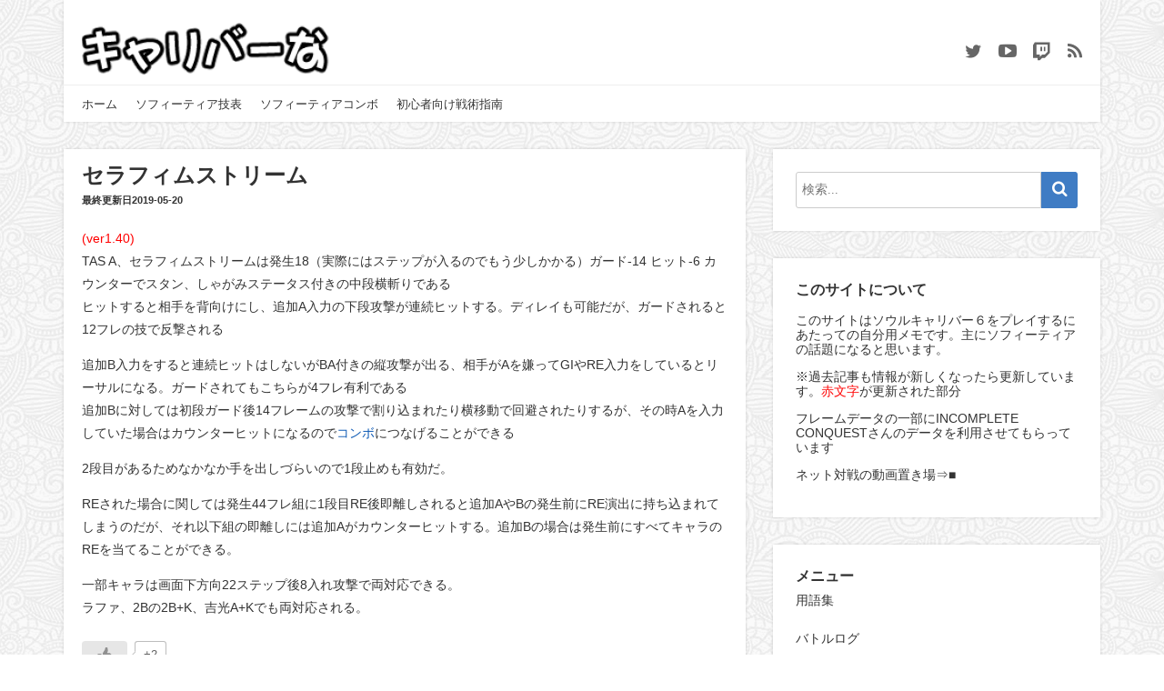

--- FILE ---
content_type: text/html; charset=UTF-8
request_url: https://soulcalibur.now-printing.com/2018/11/15/%E3%82%BB%E3%83%A9%E3%83%95%E3%82%A3%E3%83%A0%E3%82%B9%E3%83%88%E3%83%AA%E3%83%BC%E3%83%A0/
body_size: 65263
content:
<!doctype html><html lang="ja"><head><meta charset="UTF-8" /><meta name="viewport" content="width=device-width, initial-scale=1" /><link rel="profile" href="https://gmpg.org/xfn/11" /><link media="all" href="https://soulcalibur.now-printing.com/wp-content/cache/autoptimize/2/css/autoptimize_03077599631219687fbe37eaea913ab3.css" rel="stylesheet"><link media="screen" href="https://soulcalibur.now-printing.com/wp-content/cache/autoptimize/2/css/autoptimize_00df71b5809d374b00ce03791ac8fac1.css" rel="stylesheet"><title>セラフィムストリーム &#8211; キャリバーな</title><meta name='robots' content='max-image-preview:large' /><meta name="google-site-verification" content="9lRr1dRf09naua1isXb_EgTEVGjMEviBO93XyFcV9is" /><link rel='dns-prefetch' href='//webfonts.sakura.ne.jp' /><link rel='dns-prefetch' href='//pagead2.googlesyndication.com' /><link rel='dns-prefetch' href='//stats.wp.com' /><link rel='dns-prefetch' href='//www.googletagmanager.com' /><link rel='preconnect' href='//i0.wp.com' /><link rel='preconnect' href='//c0.wp.com' /><link rel="alternate" type="application/rss+xml" title="キャリバーな &raquo; フィード" href="https://soulcalibur.now-printing.com/feed/" /><link rel="alternate" type="application/rss+xml" title="キャリバーな &raquo; コメントフィード" href="https://soulcalibur.now-printing.com/comments/feed/" /><link rel="alternate" type="application/rss+xml" title="キャリバーな &raquo; セラフィムストリーム のコメントのフィード" href="https://soulcalibur.now-printing.com/2018/11/15/%e3%82%bb%e3%83%a9%e3%83%95%e3%82%a3%e3%83%a0%e3%82%b9%e3%83%88%e3%83%aa%e3%83%bc%e3%83%a0/feed/" />      <link rel="https://api.w.org/" href="https://soulcalibur.now-printing.com/wp-json/" /><link rel="alternate" title="JSON" type="application/json" href="https://soulcalibur.now-printing.com/wp-json/wp/v2/posts/1092" /><link rel="EditURI" type="application/rsd+xml" title="RSD" href="https://soulcalibur.now-printing.com/xmlrpc.php?rsd" /><meta name="generator" content="WordPress 6.8.3" /><link rel="canonical" href="https://soulcalibur.now-printing.com/2018/11/15/%e3%82%bb%e3%83%a9%e3%83%95%e3%82%a3%e3%83%a0%e3%82%b9%e3%83%88%e3%83%aa%e3%83%bc%e3%83%a0/" /><link rel='shortlink' href='https://wp.me/p9O3gd-hC' /><link rel="alternate" title="oEmbed (JSON)" type="application/json+oembed" href="https://soulcalibur.now-printing.com/wp-json/oembed/1.0/embed?url=https%3A%2F%2Fsoulcalibur.now-printing.com%2F2018%2F11%2F15%2F%25e3%2582%25bb%25e3%2583%25a9%25e3%2583%2595%25e3%2582%25a3%25e3%2583%25a0%25e3%2582%25b9%25e3%2583%2588%25e3%2583%25aa%25e3%2583%25bc%25e3%2583%25a0%2F" /><link rel="alternate" title="oEmbed (XML)" type="text/xml+oembed" href="https://soulcalibur.now-printing.com/wp-json/oembed/1.0/embed?url=https%3A%2F%2Fsoulcalibur.now-printing.com%2F2018%2F11%2F15%2F%25e3%2582%25bb%25e3%2583%25a9%25e3%2583%2595%25e3%2582%25a3%25e3%2583%25a0%25e3%2582%25b9%25e3%2583%2588%25e3%2583%25aa%25e3%2583%25bc%25e3%2583%25a0%2F&#038;format=xml" /><meta name="generator" content="Site Kit by Google 1.168.0" /><meta property="og:title" content="セラフィムストリーム" /><meta property="og:description" content="(ver1.40) TAS A、セラフィムストリームは発生18（実際にはステップが入るのでもう少しかかる）ガード-14 ヒット-6 カウンターでスタン、しゃがみステータス付きの中段横斬りである ヒット" /><meta property="og:type" content="article" /><meta property="og:url" content="https://soulcalibur.now-printing.com/2018/11/15/%e3%82%bb%e3%83%a9%e3%83%95%e3%82%a3%e3%83%a0%e3%82%b9%e3%83%88%e3%83%aa%e3%83%bc%e3%83%a0/" /><meta property="og:image" content="https://soulcalibur.now-printing.com/wp-content/uploads/sites/2/2018/10/favicon.png" /><meta property="og:site_name" content="キャリバーな" /><meta name="twitter:card" content="summary" /><meta name="twitter:site" content="@zacky_game" /><meta property="og:locale" content="ja_JP" /><style type="text/css" id="custom-background-css">body.custom-background { background-color: #ffffff; background-image: url("https://soulcalibur.now-printing.com/wp-content/uploads/sites/2/2018/09/full-bloom.png"); background-position: left top; background-size: auto; background-repeat: repeat; background-attachment: fixed; }</style><link rel="icon" href="https://i0.wp.com/soulcalibur.now-printing.com/wp-content/uploads/sites/2/2018/10/favicon.png?fit=32%2C32&#038;ssl=1" sizes="32x32" /><link rel="icon" href="https://i0.wp.com/soulcalibur.now-printing.com/wp-content/uploads/sites/2/2018/10/favicon.png?fit=52%2C52&#038;ssl=1" sizes="192x192" /><link rel="apple-touch-icon" href="https://i0.wp.com/soulcalibur.now-printing.com/wp-content/uploads/sites/2/2018/10/favicon.png?fit=52%2C52&#038;ssl=1" /><meta name="msapplication-TileImage" content="https://i0.wp.com/soulcalibur.now-printing.com/wp-content/uploads/sites/2/2018/10/favicon.png?fit=52%2C52&#038;ssl=1" />    </head><body class="wp-singular post-template-default single single-post postid-1092 single-format-standard custom-background wp-custom-logo wp-embed-responsive wp-theme-neblue wp-child-theme-neblue-child2"><div class="site-overlay"></div><div class="offcanvas"><aside class="offcanvas-sidebar"><div class="offcanvas-inner widget-area"><div class="widget widget_nav_menu"><div class="menu-%e3%83%a1%e3%82%a4%e3%83%b3-container"><ul id="menu-%e3%83%a1%e3%82%a4%e3%83%b3" class="menu"><li id="menu-item-24" class="menu-item menu-item-type-custom menu-item-object-custom menu-item-home menu-item-24"><a href="https://soulcalibur.now-printing.com">ホーム</a></li><li id="menu-item-129" class="menu-item menu-item-type-post_type menu-item-object-page menu-item-129"><a href="https://soulcalibur.now-printing.com/%e3%82%bd%e3%83%95%e3%82%a3%e3%83%bc%e3%83%86%e3%82%a3%e3%82%a2%e6%8a%80%e8%a1%a8/">ソフィーティア技表</a></li><li id="menu-item-1951" class="menu-item menu-item-type-taxonomy menu-item-object-category menu-item-1951"><a href="https://soulcalibur.now-printing.com/category/%e3%82%bd%e3%83%95%e3%82%a3%e3%83%bc%e3%83%86%e3%82%a3%e3%82%a2%e6%94%bb%e7%95%a5/%e3%82%b3%e3%83%b3%e3%83%9c/">ソフィーティアコンボ</a></li><li id="menu-item-3326" class="menu-item menu-item-type-taxonomy menu-item-object-category menu-item-3326"><a href="https://soulcalibur.now-printing.com/category/%e3%82%bd%e3%83%95%e3%82%a3%e3%83%bc%e3%83%86%e3%82%a3%e3%82%a2%e6%94%bb%e7%95%a5/%e5%88%9d%e5%bf%83%e8%80%85%e5%90%91%e3%81%91%e6%88%a6%e8%a1%93%e6%8c%87%e5%8d%97/">初心者向け戦術指南</a></li></ul></div></div></div></aside></div><div id="page" class="site"><div class="site-inner"><header id="masthead" class="site-header"><div class="navbar navbar-topbar"><div class="navbar-wrap"><div class="navbar-container"><div class="navbar-content"><div class="navbar-content-top"><div class="navbar-col"><div class="site-branding-logo"> <a href="https://soulcalibur.now-printing.com/" class="custom-logo-link" rel="home"><img width="276" height="60" src="https://i0.wp.com/soulcalibur.now-printing.com/wp-content/uploads/sites/2/2018/08/cropped-title-1.png?fit=276%2C60&amp;ssl=1" class="custom-logo" alt="キャリバーな" decoding="async" /></a></div></div><div class="navbar-col"><div class="header-social"><div class="social-links-wrap"> <a href="https://twitter.com/zacky_game" target="_blank" rel="nofollow"><i class="vs-icon vs-icon-twitter"></i></a> <a href="https://www.youtube.com/channel/UCeFnUTOnueCpffHY8vV20dw" target="_blank" rel="nofollow"><i class="vs-icon vs-icon-youtube"></i></a> <a href="https://www.twitch.tv/yamazacky" target="_blank" rel="nofollow"><i class="vs-icon vs-icon-twitch"></i></a> <a href="https://soulcalibur.now-printing.com/feed/" target="_blank" rel="nofollow"><i class="vs-icon vs-icon-rss"></i></a></div></div> <a class="navbar-toggle-offcanvas toggle-offcanvas" href="javascript:void(0)"> <i class="vs-icon vs-icon-bars"></i> </a></div></div><div class="navbar-content-bottom"><div class="navbar-col"><ul id="menu-%e3%83%a1%e3%82%a4%e3%83%b3-1" class="navbar-nav"><li class="menu-item menu-item-type-custom menu-item-object-custom menu-item-home menu-item-24"><a href="https://soulcalibur.now-printing.com">ホーム</a></li><li class="menu-item menu-item-type-post_type menu-item-object-page menu-item-129"><a href="https://soulcalibur.now-printing.com/%e3%82%bd%e3%83%95%e3%82%a3%e3%83%bc%e3%83%86%e3%82%a3%e3%82%a2%e6%8a%80%e8%a1%a8/">ソフィーティア技表</a></li><li class="menu-item menu-item-type-taxonomy menu-item-object-category menu-item-1951"><a href="https://soulcalibur.now-printing.com/category/%e3%82%bd%e3%83%95%e3%82%a3%e3%83%bc%e3%83%86%e3%82%a3%e3%82%a2%e6%94%bb%e7%95%a5/%e3%82%b3%e3%83%b3%e3%83%9c/">ソフィーティアコンボ</a></li><li class="menu-item menu-item-type-taxonomy menu-item-object-category menu-item-3326"><a href="https://soulcalibur.now-printing.com/category/%e3%82%bd%e3%83%95%e3%82%a3%e3%83%bc%e3%83%86%e3%82%a3%e3%82%a2%e6%94%bb%e7%95%a5/%e5%88%9d%e5%bf%83%e8%80%85%e5%90%91%e3%81%91%e6%88%a6%e8%a1%93%e6%8c%87%e5%8d%97/">初心者向け戦術指南</a></li></ul></div></div></div></div></div></div></header><div class="site-primary"><div class="site-content sidebar-right"><div class="vs-container"><div id="content" class="main-content"><div id="primary" class="content-area"><main id="main" class="site-main"><article class="entry post-1092 post type-post status-publish format-standard hentry category-47"><div class="post-content"><div class="entry-header"><h1 class="entry-title">セラフィムストリーム</h1></div> <span class="entry-modified">最終更新日2019-05-20</span><div class="entry-content"><p><span style="color: #ff0000;">(ver1.40)</span><br /> TAS A、セラフィムストリームは発生18（実際にはステップが入るのでもう少しかかる）ガード-14 ヒット-6 カウンターでスタン、しゃがみステータス付きの中段横斬りである<br /> ヒットすると相手を背向けにし、追加A入力の下段攻撃が連続ヒットする。ディレイも可能だが、ガードされると12フレの技で反撃される</p><p>追加B入力をすると連続ヒットはしないがBA付きの縦攻撃が出る、相手がAを嫌ってGIやRE入力をしているとリーサルになる。ガードされてもこちらが4フレ有利である<br /> 追加Bに対しては初段ガード後14フレームの攻撃で割り込まれたり横移動で回避されたりするが、その時Aを入力していた場合はカウンターヒットになるので<a href="https://soulcalibur.now-printing.com/category/%e3%82%bd%e3%83%95%e3%82%a3%e3%83%bc%e3%83%86%e3%82%a3%e3%82%a2%e6%94%bb%e7%95%a5/%e3%82%b3%e3%83%b3%e3%83%9c/#counter">コンボ</a>につなげることができる<del></del></p><p>2段目があるためなかなか手を出しづらいので1段止めも有効だ。</p><p>REされた場合に関しては発生44フレ組に1段目RE後即離しされると追加AやBの発生前にRE演出に持ち込まれてしまうのだが、それ以下組の即離しには追加Aがカウンターヒットする。追加Bの場合は発生前にすべてキャラのREを当てることができる。<del></del></p><p>一部キャラは画面下方向22ステップ後8入れ攻撃で両対応できる。<br /> ラファ、2Bの2B+K、吉光A+Kでも両対応される。</p><div class="wpulike wpulike-default" ><div class="wp_ulike_general_class wp_ulike_is_restricted"><button type="button"
 aria-label="いいねボタン"
 data-ulike-id="1092"
 data-ulike-nonce="0f4b1ed013"
 data-ulike-type="post"
 data-ulike-template="wpulike-default"
 data-ulike-display-likers="1"
 data-ulike-likers-style="popover"
 class="wp_ulike_btn wp_ulike_put_image wp_post_btn_1092"></button><span class="count-box wp_ulike_counter_up" data-ulike-counter-value="+2"></span></div></div></div><footer class="entry-footer clearfix"><div class="entry-meta"><div class="entry-meta-inner"> <span class="meta-date"><i class="vs-icon vs-icon-calendar"></i>2018年11月15日</span> <span class="meta-category"><i class="vs-icon vs-icon-list"></i><a href="https://soulcalibur.now-printing.com/category/%e3%82%bd%e3%83%95%e3%82%a3%e3%83%bc%e3%83%86%e3%82%a3%e3%82%a2%e6%94%bb%e7%95%a5/%e4%b8%bb%e8%a6%81%e6%8a%80/" rel="category tag">主要技</a></span></div><div class="entry-meta-inner"> <span class="meta-comments"><i class="vs-icon vs-icon-comments"></i><a href="https://soulcalibur.now-printing.com/2018/11/15/%e3%82%bb%e3%83%a9%e3%83%95%e3%82%a3%e3%83%a0%e3%82%b9%e3%83%88%e3%83%aa%e3%83%bc%e3%83%a0/#comments" class="comments-link" >1件のコメント</a></span></div></div></footer></div></article><div class="post-prev-next"><div class="link-item prev-link"> <i class="vs-icon vs-icon-caret-left"></i> <a href="https://soulcalibur.now-printing.com/2018/11/15/44a%e3%81%ab%e3%81%a4%e3%81%84%e3%81%a6%e8%80%83%e3%81%88%e3%82%8b/"><h2 class="entry-title">44Aについて考える</h2> </a></div><div class="link-item next-link"> <i class="vs-icon vs-icon-caret-right"></i> <a href="https://soulcalibur.now-printing.com/2018/11/16/%e7%a2%ba%e5%ae%9a%e5%8f%8d%e6%92%83%e7%94%a8%e3%81%ae%e6%8a%80/"><h2 class="entry-title">確定反撃用の技</h2> </a></div></div><div id="comments" class="post-comments"><div class="comments-area"><ol class="comment-list"><li id="comment-31" class="pingback even thread-even depth-1"><div class="comment-body"> ピンバック: <a href="https://soulcalibur.now-printing.com/2018/12/18/%e6%9b%b4%e6%96%b0%e5%b1%a5%e6%ad%b4/" class="url" rel="ugc">更新履歴 &#8211; キャリバーな</a></div></li></ol></div><div id="respond" class="comment-respond"><h5 id="reply-title" class="comment-reply-title">コメントを残す <small><a rel="nofollow" id="cancel-comment-reply-link" href="/2018/11/15/%E3%82%BB%E3%83%A9%E3%83%95%E3%82%A3%E3%83%A0%E3%82%B9%E3%83%88%E3%83%AA%E3%83%BC%E3%83%A0/#respond" style="display:none;">コメントをキャンセル</a></small></h5><form action="https://soulcalibur.now-printing.com/wp-comments-post.php" method="post" id="commentform" class="comment-form"><div class="comment-item"><textarea id="comment" name="comment" placeholder="コメント *" /></textarea></div><div class="comment-item"><input id="author" type="text" aria-required="true" size="22" value="" name="author"  placeholder="名前 *" /></div><div class="comment-item"><input id="email" type="text" aria-required="true" size="22" value="" name="email"  placeholder="メール *" /></div><div class="comment-item"><input id="url" type="text" aria-required="true" size="22" value="" name="url" placeholder="サイト" /></div><p class="form-submit"><input name="submit" type="submit" id="submit" class="submit" value="コメントを送信" /> <input type='hidden' name='comment_post_ID' value='1092' id='comment_post_ID' /> <input type='hidden' name='comment_parent' id='comment_parent' value='0' /></p><p style="display: none;"><input type="hidden" id="akismet_comment_nonce" name="akismet_comment_nonce" value="07fff1b318" /></p><p style="display: none !important;" class="akismet-fields-container" data-prefix="ak_"><label>&#916;<textarea name="ak_hp_textarea" cols="45" rows="8" maxlength="100"></textarea></label><input type="hidden" id="ak_js_1" name="ak_js" value="109"/></p></form></div></div></main></div><aside id="secondary" class="widget-area sidebar-area"><section id="search-2" class="widget widget_search"><form role="search" method="get" class="search-form" action="https://soulcalibur.now-printing.com/"> <label class="sr-only">検索対象:</label><div class="vs-input-group"> <input type="search" value="" name="s" class="search-field" placeholder="検索..." required> <span class="vs-input-group-btn"><button type="submit" class="search-submit"><i class="vs-icon vs-icon-search"></i></button></span></div></form></section><section id="text-5" class="widget widget_text"><h2 class="widget-title">このサイトについて</h2><div class="textwidget"><p>このサイトはソウルキャリバー６をプレイするにあたっての自分用メモです。主にソフィーティアの話題になると思います。</p><p>※過去記事も情報が新しくなったら更新しています。<span style="color: red;">赤文字</span>が更新された部分</p><p>フレームデータの一部に<a href="http://geppopotamus.info/game/sc6/index.htm">INCOMPLETE CONQUEST</a>さんのデータを利用させてもらっています</p><p>ネット対戦の動画置き場⇒<a href="https://www.youtube.com/playlist?list=PLdTLu2huOBdN5H9Kkcuf7g08QuugH9M8V">■</a></p></div></section><section id="categories-2" class="widget widget_categories"><h2 class="widget-title">メニュー</h2><ul><li class="cat-item cat-item-93"><a href="https://soulcalibur.now-printing.com/category/%e7%94%a8%e8%aa%9e%e9%9b%86/">用語集</a></li><li class="cat-item cat-item-145"><a href="https://soulcalibur.now-printing.com/category/%e3%83%90%e3%83%88%e3%83%ab%e3%83%ad%e3%82%b0/">バトルログ</a></li><li class="cat-item cat-item-2"><a href="https://soulcalibur.now-printing.com/category/%e3%82%b7%e3%82%b9%e3%83%86%e3%83%a0/">システム</a><ul class='children'><li class="cat-item cat-item-45"><a href="https://soulcalibur.now-printing.com/category/%e3%82%b7%e3%82%b9%e3%83%86%e3%83%a0/gi/">GI</a></li><li class="cat-item cat-item-30"><a href="https://soulcalibur.now-printing.com/category/%e3%82%b7%e3%82%b9%e3%83%86%e3%83%a0/ce/">CE</a></li><li class="cat-item cat-item-31"><a href="https://soulcalibur.now-printing.com/category/%e3%82%b7%e3%82%b9%e3%83%86%e3%83%a0/%e3%83%aa%e3%83%90%e3%83%bc%e3%82%b5%e3%83%ab%e3%82%a8%e3%83%83%e3%82%b8/">リバーサルエッジ</a></li></ul></li><li class="cat-item cat-item-20"><a href="https://soulcalibur.now-printing.com/category/%e3%82%bd%e3%83%95%e3%82%a3%e3%83%bc%e3%83%86%e3%82%a3%e3%82%a2%e6%94%bb%e7%95%a5/">ソフィーティア攻略</a><ul class='children'><li class="cat-item cat-item-144"><a href="https://soulcalibur.now-printing.com/category/%e3%82%bd%e3%83%95%e3%82%a3%e3%83%bc%e3%83%86%e3%82%a3%e3%82%a2%e6%94%bb%e7%95%a5/%e5%88%9d%e5%bf%83%e8%80%85%e5%90%91%e3%81%91%e6%88%a6%e8%a1%93%e6%8c%87%e5%8d%97/">初心者向け戦術指南</a></li><li class="cat-item cat-item-24"><a href="https://soulcalibur.now-printing.com/category/%e3%82%bd%e3%83%95%e3%82%a3%e3%83%bc%e3%83%86%e3%82%a3%e3%82%a2%e6%94%bb%e7%95%a5/%e6%8a%80%e8%a1%a8/">技表</a></li><li class="cat-item cat-item-21"><a href="https://soulcalibur.now-printing.com/category/%e3%82%bd%e3%83%95%e3%82%a3%e3%83%bc%e3%83%86%e3%82%a3%e3%82%a2%e6%94%bb%e7%95%a5/%e3%82%b3%e3%83%b3%e3%83%9c/">コンボ</a></li><li class="cat-item cat-item-47"><a href="https://soulcalibur.now-printing.com/category/%e3%82%bd%e3%83%95%e3%82%a3%e3%83%bc%e3%83%86%e3%82%a3%e3%82%a2%e6%94%bb%e7%95%a5/%e4%b8%bb%e8%a6%81%e6%8a%80/">主要技</a></li><li class="cat-item cat-item-62"><a href="https://soulcalibur.now-printing.com/category/%e3%82%bd%e3%83%95%e3%82%a3%e3%83%bc%e3%83%86%e3%82%a3%e3%82%a2%e6%94%bb%e7%95%a5/%e7%a2%ba%e5%ae%9a%e5%8f%8d%e6%92%83/">確定反撃</a></li><li class="cat-item cat-item-28"><a href="https://soulcalibur.now-printing.com/category/%e3%82%bd%e3%83%95%e3%82%a3%e3%83%bc%e3%83%86%e3%82%a3%e3%82%a2%e6%94%bb%e7%95%a5/%e6%88%a6%e7%95%a5%e3%83%bb%e6%88%a6%e8%a1%93/">戦略・戦術</a></li><li class="cat-item cat-item-43"><a href="https://soulcalibur.now-printing.com/category/%e3%82%bd%e3%83%95%e3%82%a3%e3%83%bc%e3%83%86%e3%82%a3%e3%82%a2%e6%94%bb%e7%95%a5/%e3%82%ad%e3%83%a3%e3%83%a9%e5%af%be%e7%ad%96-%e3%82%bd%e3%83%95%e3%82%a3%e3%83%bc%e3%83%86%e3%82%a3%e3%82%a2/">キャラ対策</a><ul class='children'><li class="cat-item cat-item-92"><a href="https://soulcalibur.now-printing.com/category/%e3%82%bd%e3%83%95%e3%82%a3%e3%83%bc%e3%83%86%e3%82%a3%e3%82%a2%e6%94%bb%e7%95%a5/%e3%82%ad%e3%83%a3%e3%83%a9%e5%af%be%e7%ad%96-%e3%82%bd%e3%83%95%e3%82%a3%e3%83%bc%e3%83%86%e3%82%a3%e3%82%a2/%e3%82%a2%e3%82%a4%e3%83%b4%e3%82%a3%e3%83%bc/">アイヴィー</a><ul class='children'><li class="cat-item cat-item-102"><a href="https://soulcalibur.now-printing.com/category/%e3%82%bd%e3%83%95%e3%82%a3%e3%83%bc%e3%83%86%e3%82%a3%e3%82%a2%e6%94%bb%e7%95%a5/%e3%82%ad%e3%83%a3%e3%83%a9%e5%af%be%e7%ad%96-%e3%82%bd%e3%83%95%e3%82%a3%e3%83%bc%e3%83%86%e3%82%a3%e3%82%a2/%e3%82%a2%e3%82%a4%e3%83%b4%e3%82%a3%e3%83%bc/%e6%94%bb%e7%95%a5-%e3%82%a2%e3%82%a4%e3%83%b4%e3%82%a3%e3%83%bc/">攻略</a></li><li class="cat-item cat-item-108"><a href="https://soulcalibur.now-printing.com/category/%e3%82%bd%e3%83%95%e3%82%a3%e3%83%bc%e3%83%86%e3%82%a3%e3%82%a2%e6%94%bb%e7%95%a5/%e3%82%ad%e3%83%a3%e3%83%a9%e5%af%be%e7%ad%96-%e3%82%bd%e3%83%95%e3%82%a3%e3%83%bc%e3%83%86%e3%82%a3%e3%82%a2/%e3%82%a2%e3%82%a4%e3%83%b4%e3%82%a3%e3%83%bc/%e7%a2%ba%e5%ae%9a%e5%8f%8d%e6%92%83-%e3%82%a2%e3%82%a4%e3%83%b4%e3%82%a3%e3%83%bc/">確定反撃</a></li></ul></li><li class="cat-item cat-item-50"><a href="https://soulcalibur.now-printing.com/category/%e3%82%bd%e3%83%95%e3%82%a3%e3%83%bc%e3%83%86%e3%82%a3%e3%82%a2%e6%94%bb%e7%95%a5/%e3%82%ad%e3%83%a3%e3%83%a9%e5%af%be%e7%ad%96-%e3%82%bd%e3%83%95%e3%82%a3%e3%83%bc%e3%83%86%e3%82%a3%e3%82%a2/%e3%82%a2%e3%82%ba%e3%82%a6%e3%82%a7%e3%83%ab/">アズウェル</a><ul class='children'><li class="cat-item cat-item-57"><a href="https://soulcalibur.now-printing.com/category/%e3%82%bd%e3%83%95%e3%82%a3%e3%83%bc%e3%83%86%e3%82%a3%e3%82%a2%e6%94%bb%e7%95%a5/%e3%82%ad%e3%83%a3%e3%83%a9%e5%af%be%e7%ad%96-%e3%82%bd%e3%83%95%e3%82%a3%e3%83%bc%e3%83%86%e3%82%a3%e3%82%a2/%e3%82%a2%e3%82%ba%e3%82%a6%e3%82%a7%e3%83%ab/%e4%b8%bb%e8%a6%81%e6%8a%80-%e3%82%a2%e3%82%ba%e3%82%a6%e3%82%a7%e3%83%ab/">主要技</a></li><li class="cat-item cat-item-112"><a href="https://soulcalibur.now-printing.com/category/%e3%82%bd%e3%83%95%e3%82%a3%e3%83%bc%e3%83%86%e3%82%a3%e3%82%a2%e6%94%bb%e7%95%a5/%e3%82%ad%e3%83%a3%e3%83%a9%e5%af%be%e7%ad%96-%e3%82%bd%e3%83%95%e3%82%a3%e3%83%bc%e3%83%86%e3%82%a3%e3%82%a2/%e3%82%a2%e3%82%ba%e3%82%a6%e3%82%a7%e3%83%ab/%e7%a2%ba%e5%ae%9a%e5%8f%8d%e6%92%83-%e3%82%a2%e3%82%ba%e3%82%a6%e3%82%a7%e3%83%ab/">確定反撃</a></li></ul></li><li class="cat-item cat-item-123"><a href="https://soulcalibur.now-printing.com/category/%e3%82%bd%e3%83%95%e3%82%a3%e3%83%bc%e3%83%86%e3%82%a3%e3%82%a2%e6%94%bb%e7%95%a5/%e3%82%ad%e3%83%a3%e3%83%a9%e5%af%be%e7%ad%96-%e3%82%bd%e3%83%95%e3%82%a3%e3%83%bc%e3%83%86%e3%82%a3%e3%82%a2/%e3%82%a2%e3%82%b9%e3%82%bf%e3%83%ad%e3%82%b9/">アスタロス</a><ul class='children'><li class="cat-item cat-item-124"><a href="https://soulcalibur.now-printing.com/category/%e3%82%bd%e3%83%95%e3%82%a3%e3%83%bc%e3%83%86%e3%82%a3%e3%82%a2%e6%94%bb%e7%95%a5/%e3%82%ad%e3%83%a3%e3%83%a9%e5%af%be%e7%ad%96-%e3%82%bd%e3%83%95%e3%82%a3%e3%83%bc%e3%83%86%e3%82%a3%e3%82%a2/%e3%82%a2%e3%82%b9%e3%82%bf%e3%83%ad%e3%82%b9/%e7%a2%ba%e5%ae%9a%e5%8f%8d%e6%92%83-%e3%82%a2%e3%82%b9%e3%82%bf%e3%83%ad%e3%82%b9/">確定反撃</a></li><li class="cat-item cat-item-132"><a href="https://soulcalibur.now-printing.com/category/%e3%82%bd%e3%83%95%e3%82%a3%e3%83%bc%e3%83%86%e3%82%a3%e3%82%a2%e6%94%bb%e7%95%a5/%e3%82%ad%e3%83%a3%e3%83%a9%e5%af%be%e7%ad%96-%e3%82%bd%e3%83%95%e3%82%a3%e3%83%bc%e3%83%86%e3%82%a3%e3%82%a2/%e3%82%a2%e3%82%b9%e3%82%bf%e3%83%ad%e3%82%b9/%e3%82%ad%e3%83%a3%e3%83%a9%e5%af%be%e3%83%a1%e3%83%a2-%e3%82%a2%e3%82%b9%e3%82%bf%e3%83%ad%e3%82%b9/">キャラ対メモ</a></li></ul></li><li class="cat-item cat-item-104"><a href="https://soulcalibur.now-printing.com/category/%e3%82%bd%e3%83%95%e3%82%a3%e3%83%bc%e3%83%86%e3%82%a3%e3%82%a2%e6%94%bb%e7%95%a5/%e3%82%ad%e3%83%a3%e3%83%a9%e5%af%be%e7%ad%96-%e3%82%bd%e3%83%95%e3%82%a3%e3%83%bc%e3%83%86%e3%82%a3%e3%82%a2/%e3%82%a8%e3%82%a4%e3%83%9f/">エイミ</a><ul class='children'><li class="cat-item cat-item-106"><a href="https://soulcalibur.now-printing.com/category/%e3%82%bd%e3%83%95%e3%82%a3%e3%83%bc%e3%83%86%e3%82%a3%e3%82%a2%e6%94%bb%e7%95%a5/%e3%82%ad%e3%83%a3%e3%83%a9%e5%af%be%e7%ad%96-%e3%82%bd%e3%83%95%e3%82%a3%e3%83%bc%e3%83%86%e3%82%a3%e3%82%a2/%e3%82%a8%e3%82%a4%e3%83%9f/%e6%94%bb%e7%95%a5-%e3%82%a8%e3%82%a4%e3%83%9f/">攻略</a></li><li class="cat-item cat-item-109"><a href="https://soulcalibur.now-printing.com/category/%e3%82%bd%e3%83%95%e3%82%a3%e3%83%bc%e3%83%86%e3%82%a3%e3%82%a2%e6%94%bb%e7%95%a5/%e3%82%ad%e3%83%a3%e3%83%a9%e5%af%be%e7%ad%96-%e3%82%bd%e3%83%95%e3%82%a3%e3%83%bc%e3%83%86%e3%82%a3%e3%82%a2/%e3%82%a8%e3%82%a4%e3%83%9f/%e4%b8%bb%e8%a6%81%e6%8a%80-%e3%82%a8%e3%82%a4%e3%83%9f/">主要技</a></li><li class="cat-item cat-item-105"><a href="https://soulcalibur.now-printing.com/category/%e3%82%bd%e3%83%95%e3%82%a3%e3%83%bc%e3%83%86%e3%82%a3%e3%82%a2%e6%94%bb%e7%95%a5/%e3%82%ad%e3%83%a3%e3%83%a9%e5%af%be%e7%ad%96-%e3%82%bd%e3%83%95%e3%82%a3%e3%83%bc%e3%83%86%e3%82%a3%e3%82%a2/%e3%82%a8%e3%82%a4%e3%83%9f/%e7%a2%ba%e5%ae%9a%e5%8f%8d%e6%92%83-%e3%82%a8%e3%82%a4%e3%83%9f/">確定反撃</a></li></ul></li><li class="cat-item cat-item-116"><a href="https://soulcalibur.now-printing.com/category/%e3%82%bd%e3%83%95%e3%82%a3%e3%83%bc%e3%83%86%e3%82%a3%e3%82%a2%e6%94%bb%e7%95%a5/%e3%82%ad%e3%83%a3%e3%83%a9%e5%af%be%e7%ad%96-%e3%82%bd%e3%83%95%e3%82%a3%e3%83%bc%e3%83%86%e3%82%a3%e3%82%a2/%e3%82%ab%e3%82%b5%e3%83%b3%e3%83%89%e3%83%a9/">カサンドラ</a><ul class='children'><li class="cat-item cat-item-121"><a href="https://soulcalibur.now-printing.com/category/%e3%82%bd%e3%83%95%e3%82%a3%e3%83%bc%e3%83%86%e3%82%a3%e3%82%a2%e6%94%bb%e7%95%a5/%e3%82%ad%e3%83%a3%e3%83%a9%e5%af%be%e7%ad%96-%e3%82%bd%e3%83%95%e3%82%a3%e3%83%bc%e3%83%86%e3%82%a3%e3%82%a2/%e3%82%ab%e3%82%b5%e3%83%b3%e3%83%89%e3%83%a9/%e4%b8%bb%e8%a6%81%e6%8a%80-%e3%82%ab%e3%82%b5%e3%83%b3%e3%83%89%e3%83%a9/">主要技</a></li><li class="cat-item cat-item-117"><a href="https://soulcalibur.now-printing.com/category/%e3%82%bd%e3%83%95%e3%82%a3%e3%83%bc%e3%83%86%e3%82%a3%e3%82%a2%e6%94%bb%e7%95%a5/%e3%82%ad%e3%83%a3%e3%83%a9%e5%af%be%e7%ad%96-%e3%82%bd%e3%83%95%e3%82%a3%e3%83%bc%e3%83%86%e3%82%a3%e3%82%a2/%e3%82%ab%e3%82%b5%e3%83%b3%e3%83%89%e3%83%a9/%e7%a2%ba%e5%ae%9a%e5%8f%8d%e6%92%83-%e3%82%ab%e3%82%b5%e3%83%b3%e3%83%89%e3%83%a9/">確定反撃</a></li><li class="cat-item cat-item-122"><a href="https://soulcalibur.now-printing.com/category/%e3%82%bd%e3%83%95%e3%82%a3%e3%83%bc%e3%83%86%e3%82%a3%e3%82%a2%e6%94%bb%e7%95%a5/%e3%82%ad%e3%83%a3%e3%83%a9%e5%af%be%e7%ad%96-%e3%82%bd%e3%83%95%e3%82%a3%e3%83%bc%e3%83%86%e3%82%a3%e3%82%a2/%e3%82%ab%e3%82%b5%e3%83%b3%e3%83%89%e3%83%a9/%e3%82%ad%e3%83%a3%e3%83%a9%e5%af%be%e3%83%a1%e3%83%a2/">キャラ対メモ</a></li></ul></li><li class="cat-item cat-item-87"><a href="https://soulcalibur.now-printing.com/category/%e3%82%bd%e3%83%95%e3%82%a3%e3%83%bc%e3%83%86%e3%82%a3%e3%82%a2%e6%94%bb%e7%95%a5/%e3%82%ad%e3%83%a3%e3%83%a9%e5%af%be%e7%ad%96-%e3%82%bd%e3%83%95%e3%82%a3%e3%83%bc%e3%83%86%e3%82%a3%e3%82%a2/%e3%82%b0%e3%83%ad%e3%83%bc/">グロー</a><ul class='children'><li class="cat-item cat-item-88"><a href="https://soulcalibur.now-printing.com/category/%e3%82%bd%e3%83%95%e3%82%a3%e3%83%bc%e3%83%86%e3%82%a3%e3%82%a2%e6%94%bb%e7%95%a5/%e3%82%ad%e3%83%a3%e3%83%a9%e5%af%be%e7%ad%96-%e3%82%bd%e3%83%95%e3%82%a3%e3%83%bc%e3%83%86%e3%82%a3%e3%82%a2/%e3%82%b0%e3%83%ad%e3%83%bc/%e7%a2%ba%e5%ae%9a%e5%8f%8d%e6%92%83-%e3%82%b0%e3%83%ad%e3%83%bc/">確定反撃</a></li></ul></li><li class="cat-item cat-item-148"><a href="https://soulcalibur.now-printing.com/category/%e3%82%bd%e3%83%95%e3%82%a3%e3%83%bc%e3%83%86%e3%82%a3%e3%82%a2%e6%94%bb%e7%95%a5/%e3%82%ad%e3%83%a3%e3%83%a9%e5%af%be%e7%ad%96-%e3%82%bd%e3%83%95%e3%82%a3%e3%83%bc%e3%83%86%e3%82%a3%e3%82%a2/%e3%82%b2%e3%83%a9%e3%83%ab%e3%83%88/">ゲラルト</a><ul class='children'><li class="cat-item cat-item-149"><a href="https://soulcalibur.now-printing.com/category/%e3%82%bd%e3%83%95%e3%82%a3%e3%83%bc%e3%83%86%e3%82%a3%e3%82%a2%e6%94%bb%e7%95%a5/%e3%82%ad%e3%83%a3%e3%83%a9%e5%af%be%e7%ad%96-%e3%82%bd%e3%83%95%e3%82%a3%e3%83%bc%e3%83%86%e3%82%a3%e3%82%a2/%e3%82%b2%e3%83%a9%e3%83%ab%e3%83%88/%e7%a2%ba%e5%ae%9a%e5%8f%8d%e6%92%83-%e3%82%b2%e3%83%a9%e3%83%ab%e3%83%88/">確定反撃</a></li></ul></li><li class="cat-item cat-item-113"><a href="https://soulcalibur.now-printing.com/category/%e3%82%bd%e3%83%95%e3%82%a3%e3%83%bc%e3%83%86%e3%82%a3%e3%82%a2%e6%94%bb%e7%95%a5/%e3%82%ad%e3%83%a3%e3%83%a9%e5%af%be%e7%ad%96-%e3%82%bd%e3%83%95%e3%82%a3%e3%83%bc%e3%83%86%e3%82%a3%e3%82%a2/%e3%82%b6%e3%82%b5%e3%83%a9%e3%83%a1%e3%83%bc%e3%83%ab/">ザサラメール</a><ul class='children'><li class="cat-item cat-item-114"><a href="https://soulcalibur.now-printing.com/category/%e3%82%bd%e3%83%95%e3%82%a3%e3%83%bc%e3%83%86%e3%82%a3%e3%82%a2%e6%94%bb%e7%95%a5/%e3%82%ad%e3%83%a3%e3%83%a9%e5%af%be%e7%ad%96-%e3%82%bd%e3%83%95%e3%82%a3%e3%83%bc%e3%83%86%e3%82%a3%e3%82%a2/%e3%82%b6%e3%82%b5%e3%83%a9%e3%83%a1%e3%83%bc%e3%83%ab/%e7%a2%ba%e5%ae%9a%e5%8f%8d%e6%92%83-%e3%82%b6%e3%82%b5%e3%83%a9%e3%83%a1%e3%83%bc%e3%83%ab/">確定反撃</a></li></ul></li><li class="cat-item cat-item-60"><a href="https://soulcalibur.now-printing.com/category/%e3%82%bd%e3%83%95%e3%82%a3%e3%83%bc%e3%83%86%e3%82%a3%e3%82%a2%e6%94%bb%e7%95%a5/%e3%82%ad%e3%83%a3%e3%83%a9%e5%af%be%e7%ad%96-%e3%82%bd%e3%83%95%e3%82%a3%e3%83%bc%e3%83%86%e3%82%a3%e3%82%a2/%e3%82%b8%e3%83%bc%e3%82%af%e3%83%95%e3%83%aa%e3%83%bc%e3%83%89/">ジークフリード</a><ul class='children'><li class="cat-item cat-item-95"><a href="https://soulcalibur.now-printing.com/category/%e3%82%bd%e3%83%95%e3%82%a3%e3%83%bc%e3%83%86%e3%82%a3%e3%82%a2%e6%94%bb%e7%95%a5/%e3%82%ad%e3%83%a3%e3%83%a9%e5%af%be%e7%ad%96-%e3%82%bd%e3%83%95%e3%82%a3%e3%83%bc%e3%83%86%e3%82%a3%e3%82%a2/%e3%82%b8%e3%83%bc%e3%82%af%e3%83%95%e3%83%aa%e3%83%bc%e3%83%89/%e6%94%bb%e7%95%a5/">攻略</a></li><li class="cat-item cat-item-80"><a href="https://soulcalibur.now-printing.com/category/%e3%82%bd%e3%83%95%e3%82%a3%e3%83%bc%e3%83%86%e3%82%a3%e3%82%a2%e6%94%bb%e7%95%a5/%e3%82%ad%e3%83%a3%e3%83%a9%e5%af%be%e7%ad%96-%e3%82%bd%e3%83%95%e3%82%a3%e3%83%bc%e3%83%86%e3%82%a3%e3%82%a2/%e3%82%b8%e3%83%bc%e3%82%af%e3%83%95%e3%83%aa%e3%83%bc%e3%83%89/%e4%b8%bb%e8%a6%81%e6%8a%80-%e3%82%b8%e3%83%bc%e3%82%af%e3%83%95%e3%83%aa%e3%83%bc%e3%83%89/">主要技</a></li></ul></li><li class="cat-item cat-item-44"><a href="https://soulcalibur.now-printing.com/category/%e3%82%bd%e3%83%95%e3%82%a3%e3%83%bc%e3%83%86%e3%82%a3%e3%82%a2%e6%94%bb%e7%95%a5/%e3%82%ad%e3%83%a3%e3%83%a9%e5%af%be%e7%ad%96-%e3%82%bd%e3%83%95%e3%82%a3%e3%83%bc%e3%83%86%e3%82%a3%e3%82%a2/%e3%82%b7%e3%83%a3%e3%83%b3%e3%83%95%e3%82%a1/">シャンファ</a><ul class='children'><li class="cat-item cat-item-63"><a href="https://soulcalibur.now-printing.com/category/%e3%82%bd%e3%83%95%e3%82%a3%e3%83%bc%e3%83%86%e3%82%a3%e3%82%a2%e6%94%bb%e7%95%a5/%e3%82%ad%e3%83%a3%e3%83%a9%e5%af%be%e7%ad%96-%e3%82%bd%e3%83%95%e3%82%a3%e3%83%bc%e3%83%86%e3%82%a3%e3%82%a2/%e3%82%b7%e3%83%a3%e3%83%b3%e3%83%95%e3%82%a1/%e6%94%bb%e7%95%a5-%e3%82%b7%e3%83%a3%e3%83%b3%e3%83%95%e3%82%a1/">攻略</a></li><li class="cat-item cat-item-54"><a href="https://soulcalibur.now-printing.com/category/%e3%82%bd%e3%83%95%e3%82%a3%e3%83%bc%e3%83%86%e3%82%a3%e3%82%a2%e6%94%bb%e7%95%a5/%e3%82%ad%e3%83%a3%e3%83%a9%e5%af%be%e7%ad%96-%e3%82%bd%e3%83%95%e3%82%a3%e3%83%bc%e3%83%86%e3%82%a3%e3%82%a2/%e3%82%b7%e3%83%a3%e3%83%b3%e3%83%95%e3%82%a1/%e4%b8%bb%e8%a6%81%e6%8a%80-%e3%82%b7%e3%83%a3%e3%83%b3%e3%83%95%e3%82%a1/">主要技</a></li><li class="cat-item cat-item-58"><a href="https://soulcalibur.now-printing.com/category/%e3%82%bd%e3%83%95%e3%82%a3%e3%83%bc%e3%83%86%e3%82%a3%e3%82%a2%e6%94%bb%e7%95%a5/%e3%82%ad%e3%83%a3%e3%83%a9%e5%af%be%e7%ad%96-%e3%82%bd%e3%83%95%e3%82%a3%e3%83%bc%e3%83%86%e3%82%a3%e3%82%a2/%e3%82%b7%e3%83%a3%e3%83%b3%e3%83%95%e3%82%a1/%e7%a2%ba%e5%ae%9a%e5%8f%8d%e6%92%83-%e3%82%b7%e3%83%a3%e3%83%b3%e3%83%95%e3%82%a1/">確定反撃</a></li></ul></li><li class="cat-item cat-item-142"><a href="https://soulcalibur.now-printing.com/category/%e3%82%bd%e3%83%95%e3%82%a3%e3%83%bc%e3%83%86%e3%82%a3%e3%82%a2%e6%94%bb%e7%95%a5/%e3%82%ad%e3%83%a3%e3%83%a9%e5%af%be%e7%ad%96-%e3%82%bd%e3%83%95%e3%82%a3%e3%83%bc%e3%83%86%e3%82%a3%e3%82%a2/%e9%9b%aa%e8%8f%af/">雪華</a><ul class='children'><li class="cat-item cat-item-143"><a href="https://soulcalibur.now-printing.com/category/%e3%82%bd%e3%83%95%e3%82%a3%e3%83%bc%e3%83%86%e3%82%a3%e3%82%a2%e6%94%bb%e7%95%a5/%e3%82%ad%e3%83%a3%e3%83%a9%e5%af%be%e7%ad%96-%e3%82%bd%e3%83%95%e3%82%a3%e3%83%bc%e3%83%86%e3%82%a3%e3%82%a2/%e9%9b%aa%e8%8f%af/%e7%a2%ba%e5%ae%9a%e5%8f%8d%e6%92%83-%e9%9b%aa%e8%8f%af/">確定反撃</a></li></ul></li><li class="cat-item cat-item-89"><a href="https://soulcalibur.now-printing.com/category/%e3%82%bd%e3%83%95%e3%82%a3%e3%83%bc%e3%83%86%e3%82%a3%e3%82%a2%e6%94%bb%e7%95%a5/%e3%82%ad%e3%83%a3%e3%83%a9%e5%af%be%e7%ad%96-%e3%82%bd%e3%83%95%e3%82%a3%e3%83%bc%e3%83%86%e3%82%a3%e3%82%a2/%e3%82%bb%e3%83%ab%e3%83%90%e3%83%b3%e3%83%86%e3%82%b9/">セルバンテス</a><ul class='children'><li class="cat-item cat-item-90"><a href="https://soulcalibur.now-printing.com/category/%e3%82%bd%e3%83%95%e3%82%a3%e3%83%bc%e3%83%86%e3%82%a3%e3%82%a2%e6%94%bb%e7%95%a5/%e3%82%ad%e3%83%a3%e3%83%a9%e5%af%be%e7%ad%96-%e3%82%bd%e3%83%95%e3%82%a3%e3%83%bc%e3%83%86%e3%82%a3%e3%82%a2/%e3%82%bb%e3%83%ab%e3%83%90%e3%83%b3%e3%83%86%e3%82%b9/%e7%a2%ba%e5%ae%9a%e5%8f%8d%e6%92%83-%e3%82%bb%e3%83%ab%e3%83%90%e3%83%b3%e3%83%86%e3%82%b9/">確定反撃</a></li></ul></li><li class="cat-item cat-item-81"><a href="https://soulcalibur.now-printing.com/category/%e3%82%bd%e3%83%95%e3%82%a3%e3%83%bc%e3%83%86%e3%82%a3%e3%82%a2%e6%94%bb%e7%95%a5/%e3%82%ad%e3%83%a3%e3%83%a9%e5%af%be%e7%ad%96-%e3%82%bd%e3%83%95%e3%82%a3%e3%83%bc%e3%83%86%e3%82%a3%e3%82%a2/%e3%82%bd%e3%83%95%e3%82%a3%e3%83%bc%e3%83%86%e3%82%a3%e3%82%a2/">ソフィーティア</a><ul class='children'><li class="cat-item cat-item-82"><a href="https://soulcalibur.now-printing.com/category/%e3%82%bd%e3%83%95%e3%82%a3%e3%83%bc%e3%83%86%e3%82%a3%e3%82%a2%e6%94%bb%e7%95%a5/%e3%82%ad%e3%83%a3%e3%83%a9%e5%af%be%e7%ad%96-%e3%82%bd%e3%83%95%e3%82%a3%e3%83%bc%e3%83%86%e3%82%a3%e3%82%a2/%e3%82%bd%e3%83%95%e3%82%a3%e3%83%bc%e3%83%86%e3%82%a3%e3%82%a2/%e4%b8%bb%e8%a6%81%e6%8a%80-%e3%82%bd%e3%83%95%e3%82%a3%e3%83%bc%e3%83%86%e3%82%a3%e3%82%a2/">主要技</a></li><li class="cat-item cat-item-115"><a href="https://soulcalibur.now-printing.com/category/%e3%82%bd%e3%83%95%e3%82%a3%e3%83%bc%e3%83%86%e3%82%a3%e3%82%a2%e6%94%bb%e7%95%a5/%e3%82%ad%e3%83%a3%e3%83%a9%e5%af%be%e7%ad%96-%e3%82%bd%e3%83%95%e3%82%a3%e3%83%bc%e3%83%86%e3%82%a3%e3%82%a2/%e3%82%bd%e3%83%95%e3%82%a3%e3%83%bc%e3%83%86%e3%82%a3%e3%82%a2/%e7%a2%ba%e5%ae%9a%e5%8f%8d%e6%92%83-%e3%82%bd%e3%83%95%e3%82%a3%e3%83%bc%e3%83%86%e3%82%a3%e3%82%a2/">確定反撃</a></li></ul></li><li class="cat-item cat-item-72"><a href="https://soulcalibur.now-printing.com/category/%e3%82%bd%e3%83%95%e3%82%a3%e3%83%bc%e3%83%86%e3%82%a3%e3%82%a2%e6%94%bb%e7%95%a5/%e3%82%ad%e3%83%a3%e3%83%a9%e5%af%be%e7%ad%96-%e3%82%bd%e3%83%95%e3%82%a3%e3%83%bc%e3%83%86%e3%82%a3%e3%82%a2/%e3%82%bd%e3%83%b3%e3%83%bb%e3%83%9f%e3%83%8a/">ソン・ミナ</a><ul class='children'><li class="cat-item cat-item-101"><a href="https://soulcalibur.now-printing.com/category/%e3%82%bd%e3%83%95%e3%82%a3%e3%83%bc%e3%83%86%e3%82%a3%e3%82%a2%e6%94%bb%e7%95%a5/%e3%82%ad%e3%83%a3%e3%83%a9%e5%af%be%e7%ad%96-%e3%82%bd%e3%83%95%e3%82%a3%e3%83%bc%e3%83%86%e3%82%a3%e3%82%a2/%e3%82%bd%e3%83%b3%e3%83%bb%e3%83%9f%e3%83%8a/%e6%94%bb%e7%95%a5-%e3%82%bd%e3%83%b3%e3%83%bb%e3%83%9f%e3%83%8a/">攻略</a></li><li class="cat-item cat-item-79"><a href="https://soulcalibur.now-printing.com/category/%e3%82%bd%e3%83%95%e3%82%a3%e3%83%bc%e3%83%86%e3%82%a3%e3%82%a2%e6%94%bb%e7%95%a5/%e3%82%ad%e3%83%a3%e3%83%a9%e5%af%be%e7%ad%96-%e3%82%bd%e3%83%95%e3%82%a3%e3%83%bc%e3%83%86%e3%82%a3%e3%82%a2/%e3%82%bd%e3%83%b3%e3%83%bb%e3%83%9f%e3%83%8a/%e4%b8%bb%e8%a6%81%e6%8a%80-%e3%82%bd%e3%83%b3%e3%83%bb%e3%83%9f%e3%83%8a/">主要技</a></li><li class="cat-item cat-item-73"><a href="https://soulcalibur.now-printing.com/category/%e3%82%bd%e3%83%95%e3%82%a3%e3%83%bc%e3%83%86%e3%82%a3%e3%82%a2%e6%94%bb%e7%95%a5/%e3%82%ad%e3%83%a3%e3%83%a9%e5%af%be%e7%ad%96-%e3%82%bd%e3%83%95%e3%82%a3%e3%83%bc%e3%83%86%e3%82%a3%e3%82%a2/%e3%82%bd%e3%83%b3%e3%83%bb%e3%83%9f%e3%83%8a/%e7%a2%ba%e5%ae%9a%e5%8f%8d%e6%92%83-%e3%82%bd%e3%83%b3%e3%83%bb%e3%83%9f%e3%83%8a/">確定反撃</a></li></ul></li><li class="cat-item cat-item-99"><a href="https://soulcalibur.now-printing.com/category/%e3%82%bd%e3%83%95%e3%82%a3%e3%83%bc%e3%83%86%e3%82%a3%e3%82%a2%e6%94%bb%e7%95%a5/%e3%82%ad%e3%83%a3%e3%83%a9%e5%af%be%e7%ad%96-%e3%82%bd%e3%83%95%e3%82%a3%e3%83%bc%e3%83%86%e3%82%a3%e3%82%a2/%e3%82%bf%e3%82%ad/">タキ</a><ul class='children'><li class="cat-item cat-item-100"><a href="https://soulcalibur.now-printing.com/category/%e3%82%bd%e3%83%95%e3%82%a3%e3%83%bc%e3%83%86%e3%82%a3%e3%82%a2%e6%94%bb%e7%95%a5/%e3%82%ad%e3%83%a3%e3%83%a9%e5%af%be%e7%ad%96-%e3%82%bd%e3%83%95%e3%82%a3%e3%83%bc%e3%83%86%e3%82%a3%e3%82%a2/%e3%82%bf%e3%82%ad/%e6%94%bb%e7%95%a5-%e3%82%bf%e3%82%ad/">攻略</a></li></ul></li><li class="cat-item cat-item-69"><a href="https://soulcalibur.now-printing.com/category/%e3%82%bd%e3%83%95%e3%82%a3%e3%83%bc%e3%83%86%e3%82%a3%e3%82%a2%e6%94%bb%e7%95%a5/%e3%82%ad%e3%83%a3%e3%83%a9%e5%af%be%e7%ad%96-%e3%82%bd%e3%83%95%e3%82%a3%e3%83%bc%e3%83%86%e3%82%a3%e3%82%a2/%e3%82%bf%e3%83%aa%e3%83%a0/">タリム</a><ul class='children'><li class="cat-item cat-item-78"><a href="https://soulcalibur.now-printing.com/category/%e3%82%bd%e3%83%95%e3%82%a3%e3%83%bc%e3%83%86%e3%82%a3%e3%82%a2%e6%94%bb%e7%95%a5/%e3%82%ad%e3%83%a3%e3%83%a9%e5%af%be%e7%ad%96-%e3%82%bd%e3%83%95%e3%82%a3%e3%83%bc%e3%83%86%e3%82%a3%e3%82%a2/%e3%82%bf%e3%83%aa%e3%83%a0/%e4%b8%bb%e8%a6%81%e6%8a%80-%e3%82%bf%e3%83%aa%e3%83%a0/">主要技</a></li></ul></li><li class="cat-item cat-item-83"><a href="https://soulcalibur.now-printing.com/category/%e3%82%bd%e3%83%95%e3%82%a3%e3%83%bc%e3%83%86%e3%82%a3%e3%82%a2%e6%94%bb%e7%95%a5/%e3%82%ad%e3%83%a3%e3%83%a9%e5%af%be%e7%ad%96-%e3%82%bd%e3%83%95%e3%82%a3%e3%83%bc%e3%83%86%e3%82%a3%e3%82%a2/2b/">2B</a><ul class='children'><li class="cat-item cat-item-91"><a href="https://soulcalibur.now-printing.com/category/%e3%82%bd%e3%83%95%e3%82%a3%e3%83%bc%e3%83%86%e3%82%a3%e3%82%a2%e6%94%bb%e7%95%a5/%e3%82%ad%e3%83%a3%e3%83%a9%e5%af%be%e7%ad%96-%e3%82%bd%e3%83%95%e3%82%a3%e3%83%bc%e3%83%86%e3%82%a3%e3%82%a2/2b/%e4%b8%bb%e8%a6%81%e6%8a%80-2b/">主要技</a></li><li class="cat-item cat-item-84"><a href="https://soulcalibur.now-printing.com/category/%e3%82%bd%e3%83%95%e3%82%a3%e3%83%bc%e3%83%86%e3%82%a3%e3%82%a2%e6%94%bb%e7%95%a5/%e3%82%ad%e3%83%a3%e3%83%a9%e5%af%be%e7%ad%96-%e3%82%bd%e3%83%95%e3%82%a3%e3%83%bc%e3%83%86%e3%82%a3%e3%82%a2/2b/%e7%a2%ba%e5%ae%9a%e5%8f%8d%e6%92%83-2b/">確定反撃</a></li></ul></li><li class="cat-item cat-item-110"><a href="https://soulcalibur.now-printing.com/category/%e3%82%bd%e3%83%95%e3%82%a3%e3%83%bc%e3%83%86%e3%82%a3%e3%82%a2%e6%94%bb%e7%95%a5/%e3%82%ad%e3%83%a3%e3%83%a9%e5%af%be%e7%ad%96-%e3%82%bd%e3%83%95%e3%82%a3%e3%83%bc%e3%83%86%e3%82%a3%e3%82%a2/%e3%83%86%e3%82%a3%e3%83%a9/">ティラ</a><ul class='children'><li class="cat-item cat-item-111"><a href="https://soulcalibur.now-printing.com/category/%e3%82%bd%e3%83%95%e3%82%a3%e3%83%bc%e3%83%86%e3%82%a3%e3%82%a2%e6%94%bb%e7%95%a5/%e3%82%ad%e3%83%a3%e3%83%a9%e5%af%be%e7%ad%96-%e3%82%bd%e3%83%95%e3%82%a3%e3%83%bc%e3%83%86%e3%82%a3%e3%82%a2/%e3%83%86%e3%82%a3%e3%83%a9/%e4%b8%bb%e8%a6%81%e6%8a%80-%e3%83%86%e3%82%a3%e3%83%a9/">主要技</a></li><li class="cat-item cat-item-127"><a href="https://soulcalibur.now-printing.com/category/%e3%82%bd%e3%83%95%e3%82%a3%e3%83%bc%e3%83%86%e3%82%a3%e3%82%a2%e6%94%bb%e7%95%a5/%e3%82%ad%e3%83%a3%e3%83%a9%e5%af%be%e7%ad%96-%e3%82%bd%e3%83%95%e3%82%a3%e3%83%bc%e3%83%86%e3%82%a3%e3%82%a2/%e3%83%86%e3%82%a3%e3%83%a9/%e7%a2%ba%e5%ae%9a%e5%8f%8d%e6%92%83-%e3%83%86%e3%82%a3%e3%83%a9/">確定反撃</a></li></ul></li><li class="cat-item cat-item-48"><a href="https://soulcalibur.now-printing.com/category/%e3%82%bd%e3%83%95%e3%82%a3%e3%83%bc%e3%83%86%e3%82%a3%e3%82%a2%e6%94%bb%e7%95%a5/%e3%82%ad%e3%83%a3%e3%83%a9%e5%af%be%e7%ad%96-%e3%82%bd%e3%83%95%e3%82%a3%e3%83%bc%e3%83%86%e3%82%a3%e3%82%a2/%e3%83%8a%e3%82%a4%e3%83%88%e3%83%a1%e3%82%a2/">ナイトメア</a><ul class='children'><li class="cat-item cat-item-53"><a href="https://soulcalibur.now-printing.com/category/%e3%82%bd%e3%83%95%e3%82%a3%e3%83%bc%e3%83%86%e3%82%a3%e3%82%a2%e6%94%bb%e7%95%a5/%e3%82%ad%e3%83%a3%e3%83%a9%e5%af%be%e7%ad%96-%e3%82%bd%e3%83%95%e3%82%a3%e3%83%bc%e3%83%86%e3%82%a3%e3%82%a2/%e3%83%8a%e3%82%a4%e3%83%88%e3%83%a1%e3%82%a2/%e4%b8%bb%e8%a6%81%e6%8a%80-%e3%83%8a%e3%82%a4%e3%83%88%e3%83%a1%e3%82%a2/">主要技</a></li><li class="cat-item cat-item-59"><a href="https://soulcalibur.now-printing.com/category/%e3%82%bd%e3%83%95%e3%82%a3%e3%83%bc%e3%83%86%e3%82%a3%e3%82%a2%e6%94%bb%e7%95%a5/%e3%82%ad%e3%83%a3%e3%83%a9%e5%af%be%e7%ad%96-%e3%82%bd%e3%83%95%e3%82%a3%e3%83%bc%e3%83%86%e3%82%a3%e3%82%a2/%e3%83%8a%e3%82%a4%e3%83%88%e3%83%a1%e3%82%a2/%e7%a2%ba%e5%ae%9a%e5%8f%8d%e6%92%83-%e3%83%8a%e3%82%a4%e3%83%88%e3%83%a1%e3%82%a2/">確定反撃</a></li></ul></li><li class="cat-item cat-item-125"><a href="https://soulcalibur.now-printing.com/category/%e3%82%bd%e3%83%95%e3%82%a3%e3%83%bc%e3%83%86%e3%82%a3%e3%82%a2%e6%94%bb%e7%95%a5/%e3%82%ad%e3%83%a3%e3%83%a9%e5%af%be%e7%ad%96-%e3%82%bd%e3%83%95%e3%82%a3%e3%83%bc%e3%83%86%e3%82%a3%e3%82%a2/%e3%83%b4%e3%82%a9%e3%83%ab%e3%83%89/">ヴォルド</a><ul class='children'><li class="cat-item cat-item-126"><a href="https://soulcalibur.now-printing.com/category/%e3%82%bd%e3%83%95%e3%82%a3%e3%83%bc%e3%83%86%e3%82%a3%e3%82%a2%e6%94%bb%e7%95%a5/%e3%82%ad%e3%83%a3%e3%83%a9%e5%af%be%e7%ad%96-%e3%82%bd%e3%83%95%e3%82%a3%e3%83%bc%e3%83%86%e3%82%a3%e3%82%a2/%e3%83%b4%e3%82%a9%e3%83%ab%e3%83%89/%e7%a2%ba%e5%ae%9a%e5%8f%8d%e6%92%83-%e3%83%b4%e3%82%a9%e3%83%ab%e3%83%89/">確定反撃</a></li></ul></li><li class="cat-item cat-item-67"><a href="https://soulcalibur.now-printing.com/category/%e3%82%bd%e3%83%95%e3%82%a3%e3%83%bc%e3%83%86%e3%82%a3%e3%82%a2%e6%94%bb%e7%95%a5/%e3%82%ad%e3%83%a3%e3%83%a9%e5%af%be%e7%ad%96-%e3%82%bd%e3%83%95%e3%82%a3%e3%83%bc%e3%83%86%e3%82%a3%e3%82%a2/%e3%83%9e%e3%82%ad%e3%82%b7/">マキシ</a><ul class='children'><li class="cat-item cat-item-68"><a href="https://soulcalibur.now-printing.com/category/%e3%82%bd%e3%83%95%e3%82%a3%e3%83%bc%e3%83%86%e3%82%a3%e3%82%a2%e6%94%bb%e7%95%a5/%e3%82%ad%e3%83%a3%e3%83%a9%e5%af%be%e7%ad%96-%e3%82%bd%e3%83%95%e3%82%a3%e3%83%bc%e3%83%86%e3%82%a3%e3%82%a2/%e3%83%9e%e3%82%ad%e3%82%b7/%e4%b8%bb%e8%a6%81%e6%8a%80-%e3%83%9e%e3%82%ad%e3%82%b7/">主要技</a></li></ul></li><li class="cat-item cat-item-118"><a href="https://soulcalibur.now-printing.com/category/%e3%82%bd%e3%83%95%e3%82%a3%e3%83%bc%e3%83%86%e3%82%a3%e3%82%a2%e6%94%bb%e7%95%a5/%e3%82%ad%e3%83%a3%e3%83%a9%e5%af%be%e7%ad%96-%e3%82%bd%e3%83%95%e3%82%a3%e3%83%bc%e3%83%86%e3%82%a3%e3%82%a2/%e3%83%9f%e3%83%84%e3%83%ab%e3%82%ae/">ミツルギ</a><ul class='children'><li class="cat-item cat-item-120"><a href="https://soulcalibur.now-printing.com/category/%e3%82%bd%e3%83%95%e3%82%a3%e3%83%bc%e3%83%86%e3%82%a3%e3%82%a2%e6%94%bb%e7%95%a5/%e3%82%ad%e3%83%a3%e3%83%a9%e5%af%be%e7%ad%96-%e3%82%bd%e3%83%95%e3%82%a3%e3%83%bc%e3%83%86%e3%82%a3%e3%82%a2/%e3%83%9f%e3%83%84%e3%83%ab%e3%82%ae/%e4%b8%bb%e8%a6%81%e6%8a%80-%e3%83%9f%e3%83%84%e3%83%ab%e3%82%ae/">主要技</a></li><li class="cat-item cat-item-119"><a href="https://soulcalibur.now-printing.com/category/%e3%82%bd%e3%83%95%e3%82%a3%e3%83%bc%e3%83%86%e3%82%a3%e3%82%a2%e6%94%bb%e7%95%a5/%e3%82%ad%e3%83%a3%e3%83%a9%e5%af%be%e7%ad%96-%e3%82%bd%e3%83%95%e3%82%a3%e3%83%bc%e3%83%86%e3%82%a3%e3%82%a2/%e3%83%9f%e3%83%84%e3%83%ab%e3%82%ae/%e7%a2%ba%e5%ae%9a%e5%8f%8d%e6%92%83-%e3%83%9f%e3%83%84%e3%83%ab%e3%82%ae/">確定反撃</a></li></ul></li><li class="cat-item cat-item-85"><a href="https://soulcalibur.now-printing.com/category/%e3%82%bd%e3%83%95%e3%82%a3%e3%83%bc%e3%83%86%e3%82%a3%e3%82%a2%e6%94%bb%e7%95%a5/%e3%82%ad%e3%83%a3%e3%83%a9%e5%af%be%e7%ad%96-%e3%82%bd%e3%83%95%e3%82%a3%e3%83%bc%e3%83%86%e3%82%a3%e3%82%a2/%e3%83%a8%e3%82%b7%e3%83%9f%e3%83%84/">ヨシミツ</a><ul class='children'><li class="cat-item cat-item-107"><a href="https://soulcalibur.now-printing.com/category/%e3%82%bd%e3%83%95%e3%82%a3%e3%83%bc%e3%83%86%e3%82%a3%e3%82%a2%e6%94%bb%e7%95%a5/%e3%82%ad%e3%83%a3%e3%83%a9%e5%af%be%e7%ad%96-%e3%82%bd%e3%83%95%e3%82%a3%e3%83%bc%e3%83%86%e3%82%a3%e3%82%a2/%e3%83%a8%e3%82%b7%e3%83%9f%e3%83%84/%e6%94%bb%e7%95%a5-%e3%83%a8%e3%82%b7%e3%83%9f%e3%83%84/">攻略</a></li><li class="cat-item cat-item-154"><a href="https://soulcalibur.now-printing.com/category/%e3%82%bd%e3%83%95%e3%82%a3%e3%83%bc%e3%83%86%e3%82%a3%e3%82%a2%e6%94%bb%e7%95%a5/%e3%82%ad%e3%83%a3%e3%83%a9%e5%af%be%e7%ad%96-%e3%82%bd%e3%83%95%e3%82%a3%e3%83%bc%e3%83%86%e3%82%a3%e3%82%a2/%e3%83%a8%e3%82%b7%e3%83%9f%e3%83%84/%e4%b8%bb%e8%a6%81%e6%8a%80-%e3%83%a8%e3%82%b7%e3%83%9f%e3%83%84/">主要技</a></li><li class="cat-item cat-item-86"><a href="https://soulcalibur.now-printing.com/category/%e3%82%bd%e3%83%95%e3%82%a3%e3%83%bc%e3%83%86%e3%82%a3%e3%82%a2%e6%94%bb%e7%95%a5/%e3%82%ad%e3%83%a3%e3%83%a9%e5%af%be%e7%ad%96-%e3%82%bd%e3%83%95%e3%82%a3%e3%83%bc%e3%83%86%e3%82%a3%e3%82%a2/%e3%83%a8%e3%82%b7%e3%83%9f%e3%83%84/%e7%a2%ba%e5%ae%9a%e5%8f%8d%e6%92%83-%e3%83%a8%e3%82%b7%e3%83%9f%e3%83%84/">確定反撃</a></li></ul></li></ul></li><li class="cat-item cat-item-49"><a href="https://soulcalibur.now-printing.com/category/%e3%82%bd%e3%83%95%e3%82%a3%e3%83%bc%e3%83%86%e3%82%a3%e3%82%a2%e6%94%bb%e7%95%a5/%e7%89%b9%e8%a8%93%e3%83%a1%e3%83%8b%e3%83%a5%e3%83%bc-%e3%82%bd%e3%83%95%e3%82%a3%e3%83%bc%e3%83%86%e3%82%a3%e3%82%a2/">特訓メニュー</a></li></ul></li><li class="cat-item cat-item-12"><a href="https://soulcalibur.now-printing.com/category/%e3%83%a1%e3%83%a2/">メモ</a><ul class='children'><li class="cat-item cat-item-25"><a href="https://soulcalibur.now-printing.com/category/%e3%83%a1%e3%83%a2/%e3%81%be%e3%81%a8%e3%82%81%e5%89%8d%e3%81%ae%e3%83%a1%e3%83%a2/">まとめ前のメモ</a></li><li class="cat-item cat-item-13"><a href="https://soulcalibur.now-printing.com/category/%e3%83%a1%e3%83%a2/%e7%99%ba%e5%a3%b2%e5%89%8d/">発売前</a></li></ul></li><li class="cat-item cat-item-19"><a href="https://soulcalibur.now-printing.com/category/%e9%9b%91%e8%a8%98/">雑記</a></li><li class="cat-item cat-item-4"><a href="https://soulcalibur.now-printing.com/category/%e5%8b%95%e7%94%bb/">動画</a></li><li class="cat-item cat-item-42"><a href="https://soulcalibur.now-printing.com/category/%e6%9b%b4%e6%96%b0%e6%83%85%e5%a0%b1/">更新情報</a></li></ul></section><section id="tag_cloud-5" class="widget widget_tag_cloud"><h2 class="widget-title">タグ</h2><div class="tagcloud"><a href="https://soulcalibur.now-printing.com/tag/ce/" class="tag-cloud-link tag-link-23 tag-link-position-1" style="font-size: 13.6pt;" aria-label="CE (4個の項目)">CE</a> <a href="https://soulcalibur.now-printing.com/tag/gi/" class="tag-cloud-link tag-link-46 tag-link-position-2" style="font-size: 12.2pt;" aria-label="GI (3個の項目)">GI</a> <a href="https://soulcalibur.now-printing.com/tag/re%e5%af%be%e5%bf%9c%e6%8a%80/" class="tag-cloud-link tag-link-77 tag-link-position-3" style="font-size: 13.6pt;" aria-label="RE対応技 (4個の項目)">RE対応技</a> <a href="https://soulcalibur.now-printing.com/tag/%e3%82%ac%e3%83%bc%e3%83%89%e3%83%96%e3%83%ac%e3%82%a4%e3%82%af/" class="tag-cloud-link tag-link-75 tag-link-position-4" style="font-size: 8pt;" aria-label="ガードブレイク (1個の項目)">ガードブレイク</a> <a href="https://soulcalibur.now-printing.com/tag/%e3%82%b3%e3%83%b3%e3%83%9c/" class="tag-cloud-link tag-link-26 tag-link-position-5" style="font-size: 12.2pt;" aria-label="コンボ (3個の項目)">コンボ</a> <a href="https://soulcalibur.now-printing.com/tag/%e3%82%bb%e3%83%83%e3%83%88%e3%83%97%e3%83%ac%e3%82%a4/" class="tag-cloud-link tag-link-52 tag-link-position-6" style="font-size: 12.2pt;" aria-label="セットプレイ (3個の項目)">セットプレイ</a> <a href="https://soulcalibur.now-printing.com/tag/%e3%83%aa%e3%83%90%e3%83%bc%e3%82%b5%e3%83%ab%e3%82%a8%e3%83%83%e3%82%b8/" class="tag-cloud-link tag-link-35 tag-link-position-7" style="font-size: 12.2pt;" aria-label="リバーサルエッジ (3個の項目)">リバーサルエッジ</a> <a href="https://soulcalibur.now-printing.com/tag/%e3%83%aa%e3%83%b3%e3%82%b0%e3%82%a2%e3%82%a6%e3%83%88/" class="tag-cloud-link tag-link-29 tag-link-position-8" style="font-size: 8pt;" aria-label="リングアウト (1個の項目)">リングアウト</a> <a href="https://soulcalibur.now-printing.com/tag/%e5%af%be%e5%87%a6%e3%81%a7%e3%81%8d%e3%82%8b%e9%80%a3%e6%90%ba/" class="tag-cloud-link tag-link-103 tag-link-position-9" style="font-size: 8pt;" aria-label="対処できる連携 (1個の項目)">対処できる連携</a> <a href="https://soulcalibur.now-printing.com/tag/%e5%b7%a8%e9%96%80/" class="tag-cloud-link tag-link-152 tag-link-position-10" style="font-size: 8pt;" aria-label="巨門 (1個の項目)">巨門</a> <a href="https://soulcalibur.now-printing.com/tag/%e6%8a%80%e8%aa%bf%e6%95%b4/" class="tag-cloud-link tag-link-76 tag-link-position-11" style="font-size: 12.2pt;" aria-label="技調整 (3個の項目)">技調整</a> <a href="https://soulcalibur.now-printing.com/tag/%e6%8a%95%e3%81%92/" class="tag-cloud-link tag-link-51 tag-link-position-12" style="font-size: 8pt;" aria-label="投げ (1個の項目)">投げ</a> <a href="https://soulcalibur.now-printing.com/tag/%e6%a7%8b%e3%81%88%ef%bc%88%e3%83%9e%e3%82%ad%e3%82%b7%ef%bc%89/" class="tag-cloud-link tag-link-153 tag-link-position-13" style="font-size: 8pt;" aria-label="構え（マキシ） (1個の項目)">構え（マキシ）</a> <a href="https://soulcalibur.now-printing.com/tag/%e7%89%b9%e8%a8%93%e3%83%a1%e3%83%8b%e3%83%a5%e3%83%bc/" class="tag-cloud-link tag-link-96 tag-link-position-14" style="font-size: 15.7pt;" aria-label="特訓メニュー (6個の項目)">特訓メニュー</a> <a href="https://soulcalibur.now-printing.com/tag/%e7%a2%ba%e5%ae%9a%e5%8f%8d%e6%92%83/" class="tag-cloud-link tag-link-74 tag-link-position-15" style="font-size: 22pt;" aria-label="確定反撃 (19個の項目)">確定反撃</a></div></section><section id="text-3" class="widget widget_text"><h2 class="widget-title">リンク</h2><div class="textwidget"><p><a href="https://sc6.soularchive.jp/" target="_blank" rel="noopener">ソウルキャリバー６公式サイト</a><br /> <a href="https://sc6.game-info.wiki/">ソウルキャリバー6 Wiki</a><br /> <a href="https://www.youtube.com/watch?v=fWR5wV0JASw&amp;list=PLhyF6jAcqMfnv_2vJb6h75OoxXQXIVlXr&amp;index=1">今から始めよう!! プロゲーマーが１から教える超初心者講座</a><br /> <a href="http://livetv.no-ip.org/ch/1">ソウルキャリバー LIVE TV</a><br /> <a href="https://8wayrun.com/">8WAYRUN</a><br /> <a href="https://docs.google.com/document/d/1F7LR1suwx3suxFF7dQJgGvKerF2cl5aiC3jV20rOqtU/edit">7個の技から始めるソフィーティア</a><br /> <a href="http://geppopotamus.info/game/sc6/index.htm">SOUL CALIBUR INCOMPLETE CONQUEST</a><br /> <a href="https://note.mu/izumix5001">note:いずみっくす@<span class="link-complex-target">374</span><span class="link-complex-target">6916A</span>+G</a><br /> <a href="https://note.mu/deathvalley69">note:デスのバレー</a><br /> <a href="https://aradama-twister.hatenablog.com/">aradama-twisterのブログ</a><br /> <a href="http://hatomugin.hatenablog.com/">hatomugi8492のブログ</a><br /> <a href="https://sites.google.com/view/oneplate/top">OnePlate</a></p></div></section><section id="archives-3" class="widget widget_archive"><h2 class="widget-title">アーカイブ</h2> <label class="screen-reader-text" for="archives-dropdown-3">アーカイブ</label> <select id="archives-dropdown-3" name="archive-dropdown"><option value="">月を選択</option><option value='https://soulcalibur.now-printing.com/2023/04/'> 2023年4月 &nbsp;(1)</option><option value='https://soulcalibur.now-printing.com/2023/03/'> 2023年3月 &nbsp;(3)</option><option value='https://soulcalibur.now-printing.com/2023/02/'> 2023年2月 &nbsp;(1)</option><option value='https://soulcalibur.now-printing.com/2022/07/'> 2022年7月 &nbsp;(3)</option><option value='https://soulcalibur.now-printing.com/2022/02/'> 2022年2月 &nbsp;(1)</option><option value='https://soulcalibur.now-printing.com/2021/08/'> 2021年8月 &nbsp;(1)</option><option value='https://soulcalibur.now-printing.com/2021/07/'> 2021年7月 &nbsp;(4)</option><option value='https://soulcalibur.now-printing.com/2020/11/'> 2020年11月 &nbsp;(1)</option><option value='https://soulcalibur.now-printing.com/2020/09/'> 2020年9月 &nbsp;(1)</option><option value='https://soulcalibur.now-printing.com/2020/08/'> 2020年8月 &nbsp;(2)</option><option value='https://soulcalibur.now-printing.com/2020/02/'> 2020年2月 &nbsp;(1)</option><option value='https://soulcalibur.now-printing.com/2020/01/'> 2020年1月 &nbsp;(1)</option><option value='https://soulcalibur.now-printing.com/2019/11/'> 2019年11月 &nbsp;(3)</option><option value='https://soulcalibur.now-printing.com/2019/10/'> 2019年10月 &nbsp;(1)</option><option value='https://soulcalibur.now-printing.com/2019/09/'> 2019年9月 &nbsp;(3)</option><option value='https://soulcalibur.now-printing.com/2019/08/'> 2019年8月 &nbsp;(6)</option><option value='https://soulcalibur.now-printing.com/2019/05/'> 2019年5月 &nbsp;(3)</option><option value='https://soulcalibur.now-printing.com/2019/04/'> 2019年4月 &nbsp;(7)</option><option value='https://soulcalibur.now-printing.com/2019/03/'> 2019年3月 &nbsp;(16)</option><option value='https://soulcalibur.now-printing.com/2019/02/'> 2019年2月 &nbsp;(9)</option><option value='https://soulcalibur.now-printing.com/2019/01/'> 2019年1月 &nbsp;(7)</option><option value='https://soulcalibur.now-printing.com/2018/12/'> 2018年12月 &nbsp;(9)</option><option value='https://soulcalibur.now-printing.com/2018/11/'> 2018年11月 &nbsp;(20)</option><option value='https://soulcalibur.now-printing.com/2018/10/'> 2018年10月 &nbsp;(15)</option><option value='https://soulcalibur.now-printing.com/2018/09/'> 2018年9月 &nbsp;(10)</option><option value='https://soulcalibur.now-printing.com/2018/08/'> 2018年8月 &nbsp;(4)</option> </select>  </section><section id="meta-3" class="widget widget_meta"><h2 class="widget-title">メタ情報</h2><ul><li><a href="https://soulcalibur.now-printing.com/wp-login.php">ログイン</a></li><li><a href="https://soulcalibur.now-printing.com/feed/">投稿フィード</a></li><li><a href="https://soulcalibur.now-printing.com/comments/feed/">コメントフィード</a></li><li><a href="https://ja.wordpress.org/">WordPress.org</a></li></ul></section></aside></div></div></div><footer id="colophon" class="site-footer"><div class="vs-container"><div class="site-info"><div class="site-info-inner"><div class="footer-copyright"> <a href="https://ja.wordpress.org/">Proudly powered by WordPress</a><span class="sep"> | </span>テーマ: Neblue by <a href="https://nethemes.com/">NEThemes</a>.</div></div><div class="site-info-inner"><div class="footer-social"><div class="social-links-wrap"> <a href="https://twitter.com/zacky_game" target="_blank" rel="nofollow"><i class="vs-icon vs-icon-twitter"></i></a> <a href="https://www.youtube.com/channel/UCeFnUTOnueCpffHY8vV20dw" target="_blank" rel="nofollow"><i class="vs-icon vs-icon-youtube"></i></a> <a href="https://www.twitch.tv/yamazacky" target="_blank" rel="nofollow"><i class="vs-icon vs-icon-twitch"></i></a> <a href="https://soulcalibur.now-printing.com/feed/" target="_blank" rel="nofollow"><i class="vs-icon vs-icon-rss"></i></a></div></div></div></div></div></footer></div></div></div>  <a href="#top" class="vs-scroll-to-top"> <i class="vs-icon vs-icon-chevron-up"></i> </a>       <script type="text/javascript">window._wpemojiSettings = {"baseUrl":"https:\/\/s.w.org\/images\/core\/emoji\/16.0.1\/72x72\/","ext":".png","svgUrl":"https:\/\/s.w.org\/images\/core\/emoji\/16.0.1\/svg\/","svgExt":".svg","source":{"concatemoji":"https:\/\/soulcalibur.now-printing.com\/wp-includes\/js\/wp-emoji-release.min.js"}};
/*! This file is auto-generated */
!function(s,n){var o,i,e;function c(e){try{var t={supportTests:e,timestamp:(new Date).valueOf()};sessionStorage.setItem(o,JSON.stringify(t))}catch(e){}}function p(e,t,n){e.clearRect(0,0,e.canvas.width,e.canvas.height),e.fillText(t,0,0);var t=new Uint32Array(e.getImageData(0,0,e.canvas.width,e.canvas.height).data),a=(e.clearRect(0,0,e.canvas.width,e.canvas.height),e.fillText(n,0,0),new Uint32Array(e.getImageData(0,0,e.canvas.width,e.canvas.height).data));return t.every(function(e,t){return e===a[t]})}function u(e,t){e.clearRect(0,0,e.canvas.width,e.canvas.height),e.fillText(t,0,0);for(var n=e.getImageData(16,16,1,1),a=0;a<n.data.length;a++)if(0!==n.data[a])return!1;return!0}function f(e,t,n,a){switch(t){case"flag":return n(e,"\ud83c\udff3\ufe0f\u200d\u26a7\ufe0f","\ud83c\udff3\ufe0f\u200b\u26a7\ufe0f")?!1:!n(e,"\ud83c\udde8\ud83c\uddf6","\ud83c\udde8\u200b\ud83c\uddf6")&&!n(e,"\ud83c\udff4\udb40\udc67\udb40\udc62\udb40\udc65\udb40\udc6e\udb40\udc67\udb40\udc7f","\ud83c\udff4\u200b\udb40\udc67\u200b\udb40\udc62\u200b\udb40\udc65\u200b\udb40\udc6e\u200b\udb40\udc67\u200b\udb40\udc7f");case"emoji":return!a(e,"\ud83e\udedf")}return!1}function g(e,t,n,a){var r="undefined"!=typeof WorkerGlobalScope&&self instanceof WorkerGlobalScope?new OffscreenCanvas(300,150):s.createElement("canvas"),o=r.getContext("2d",{willReadFrequently:!0}),i=(o.textBaseline="top",o.font="600 32px Arial",{});return e.forEach(function(e){i[e]=t(o,e,n,a)}),i}function t(e){var t=s.createElement("script");t.src=e,t.defer=!0,s.head.appendChild(t)}"undefined"!=typeof Promise&&(o="wpEmojiSettingsSupports",i=["flag","emoji"],n.supports={everything:!0,everythingExceptFlag:!0},e=new Promise(function(e){s.addEventListener("DOMContentLoaded",e,{once:!0})}),new Promise(function(t){var n=function(){try{var e=JSON.parse(sessionStorage.getItem(o));if("object"==typeof e&&"number"==typeof e.timestamp&&(new Date).valueOf()<e.timestamp+604800&&"object"==typeof e.supportTests)return e.supportTests}catch(e){}return null}();if(!n){if("undefined"!=typeof Worker&&"undefined"!=typeof OffscreenCanvas&&"undefined"!=typeof URL&&URL.createObjectURL&&"undefined"!=typeof Blob)try{var e="postMessage("+g.toString()+"("+[JSON.stringify(i),f.toString(),p.toString(),u.toString()].join(",")+"));",a=new Blob([e],{type:"text/javascript"}),r=new Worker(URL.createObjectURL(a),{name:"wpTestEmojiSupports"});return void(r.onmessage=function(e){c(n=e.data),r.terminate(),t(n)})}catch(e){}c(n=g(i,f,p,u))}t(n)}).then(function(e){for(var t in e)n.supports[t]=e[t],n.supports.everything=n.supports.everything&&n.supports[t],"flag"!==t&&(n.supports.everythingExceptFlag=n.supports.everythingExceptFlag&&n.supports[t]);n.supports.everythingExceptFlag=n.supports.everythingExceptFlag&&!n.supports.flag,n.DOMReady=!1,n.readyCallback=function(){n.DOMReady=!0}}).then(function(){return e}).then(function(){var e;n.supports.everything||(n.readyCallback(),(e=n.source||{}).concatemoji?t(e.concatemoji):e.wpemoji&&e.twemoji&&(t(e.twemoji),t(e.wpemoji)))}))}((window,document),window._wpemojiSettings);</script><script type="text/javascript" src="https://soulcalibur.now-printing.com/wp-includes/js/jquery/jquery.min.js" id="jquery-core-js"></script><script type="text/javascript" src="//webfonts.sakura.ne.jp/js/sakurav3.js?fadein=0" id="typesquare_std-js"></script><script type="text/javascript" id="vs_adsense-js" data-type="lazy" data-src="//pagead2.googlesyndication.com/pagead/js/adsbygoogle.js"></script><script async src="https://www.googletagmanager.com/gtag/js?id=UA-3583546-2"></script><script>window.dataLayer = window.dataLayer || [];
  function gtag(){dataLayer.push(arguments);}
  gtag('js', new Date());

  gtag('config', 'UA-3583546-2');</script><script>document.getElementById( "ak_js_1" ).setAttribute( "value", ( new Date() ).getTime() );</script><script type="text/javascript">(function() {
	var dropdown = document.getElementById( "archives-dropdown-3" );
	function onSelectChange() {
		if ( dropdown.options[ dropdown.selectedIndex ].value !== '' ) {
			document.location.href = this.options[ this.selectedIndex ].value;
		}
	}
	dropdown.onchange = onSelectChange;
})();</script><script type="speculationrules">{"prefetch":[{"source":"document","where":{"and":[{"href_matches":"\/*"},{"not":{"href_matches":["\/wp-*.php","\/wp-admin\/*","\/wp-content\/uploads\/sites\/2\/*","\/wp-content\/*","\/wp-content\/plugins\/*","\/wp-content\/themes\/neblue-child2\/*","\/wp-content\/themes\/neblue\/*","\/*\\?(.+)"]}},{"not":{"selector_matches":"a[rel~=\"nofollow\"]"}},{"not":{"selector_matches":".no-prefetch, .no-prefetch a"}}]},"eagerness":"conservative"}]}</script><script type="text/javascript" id="wp_ulike-js-extra">var wp_ulike_params = {"ajax_url":"https:\/\/soulcalibur.now-printing.com\/wp-admin\/admin-ajax.php","notifications":"1"};</script><script type="text/javascript" id="jquery-fancybox-js-extra">var efb_i18n = {"close":"Close","next":"Next","prev":"Previous","startSlideshow":"Start slideshow","toggleSize":"Toggle size"};</script><script type="text/javascript" id="jquery-fancybox-js-after">var fb_timeout, fb_opts={'autoScale':true,'showCloseButton':true,'margin':20,'pixelRatio':'false','centerOnScroll':false,'enableEscapeButton':true,'overlayShow':true,'hideOnOverlayClick':true,'minVpHeight':320,'disableCoreLightbox':'true','enableBlockControls':'true','fancybox_openBlockControls':'true' };
if(typeof easy_fancybox_handler==='undefined'){
var easy_fancybox_handler=function(){
jQuery([".nolightbox","a.wp-block-file__button","a.pin-it-button","a[href*='pinterest.com\/pin\/create']","a[href*='facebook.com\/share']","a[href*='twitter.com\/share']"].join(',')).addClass('nofancybox');
jQuery('a.fancybox-close').on('click',function(e){e.preventDefault();jQuery.fancybox.close()});
/* IMG */
						var unlinkedImageBlocks=jQuery(".wp-block-image > img:not(.nofancybox,figure.nofancybox>img)");
						unlinkedImageBlocks.wrap(function() {
							var href = jQuery( this ).attr( "src" );
							return "<a href='" + href + "'></a>";
						});
var fb_IMG_select=jQuery('a[href*=".jpg" i]:not(.nofancybox,li.nofancybox>a,figure.nofancybox>a),area[href*=".jpg" i]:not(.nofancybox),a[href*=".jpeg" i]:not(.nofancybox,li.nofancybox>a,figure.nofancybox>a),area[href*=".jpeg" i]:not(.nofancybox),a[href*=".png" i]:not(.nofancybox,li.nofancybox>a,figure.nofancybox>a),area[href*=".png" i]:not(.nofancybox),a[href*=".webp" i]:not(.nofancybox,li.nofancybox>a,figure.nofancybox>a),area[href*=".webp" i]:not(.nofancybox)');
fb_IMG_select.addClass('fancybox image');
var fb_IMG_sections=jQuery('.gallery,.wp-block-gallery,.tiled-gallery,.wp-block-jetpack-tiled-gallery,.ngg-galleryoverview,.ngg-imagebrowser,.nextgen_pro_blog_gallery,.nextgen_pro_film,.nextgen_pro_horizontal_filmstrip,.ngg-pro-masonry-wrapper,.ngg-pro-mosaic-container,.nextgen_pro_sidescroll,.nextgen_pro_slideshow,.nextgen_pro_thumbnail_grid,.tiled-gallery');
fb_IMG_sections.each(function(){jQuery(this).find(fb_IMG_select).attr('rel','gallery-'+fb_IMG_sections.index(this));});
jQuery('a.fancybox,area.fancybox,.fancybox>a').each(function(){jQuery(this).fancybox(jQuery.extend(true,{},fb_opts,{'transition':'elastic','transitionIn':'none','easingIn':'linear','transitionOut':'none','easingOut':'linear','opacity':false,'hideOnContentClick':false,'titleShow':false,'titlePosition':'over','titleFromAlt':true,'showNavArrows':true,'enableKeyboardNav':true,'cyclic':false,'mouseWheel':'true'}))});
};};
jQuery(easy_fancybox_handler);jQuery(document).on('post-load',easy_fancybox_handler);</script><script type="text/javascript" id="jetpack-stats-js-before">_stq = window._stq || [];
_stq.push([ "view", JSON.parse("{\"v\":\"ext\",\"blog\":\"144915961\",\"post\":\"1092\",\"tz\":\"9\",\"srv\":\"soulcalibur.now-printing.com\",\"j\":\"1:15.3.1\"}") ]);
_stq.push([ "clickTrackerInit", "144915961", "1092" ]);</script><script type="text/javascript" src="https://stats.wp.com/e-202552.js" id="jetpack-stats-js" defer="defer" data-wp-strategy="defer"></script><script type="text/javascript" id="flying-scripts">const loadScriptsTimer=setTimeout(loadScripts,5*1000);const userInteractionEvents=['click', 'mousemove', 'keydown', 'touchstart', 'touchmove', 'wheel'];userInteractionEvents.forEach(function(event){window.addEventListener(event,triggerScriptLoader,{passive:!0})});function triggerScriptLoader(){loadScripts();clearTimeout(loadScriptsTimer);userInteractionEvents.forEach(function(event){window.removeEventListener(event,triggerScriptLoader,{passive:!0})})}
function loadScripts(){document.querySelectorAll("script[data-type='lazy']").forEach(function(elem){elem.setAttribute("src",elem.getAttribute("data-src"))})}</script><script defer src="https://soulcalibur.now-printing.com/wp-content/cache/autoptimize/2/js/autoptimize_7b1a9d9e69f85898931e223ddec8195a.js"></script></body></html>